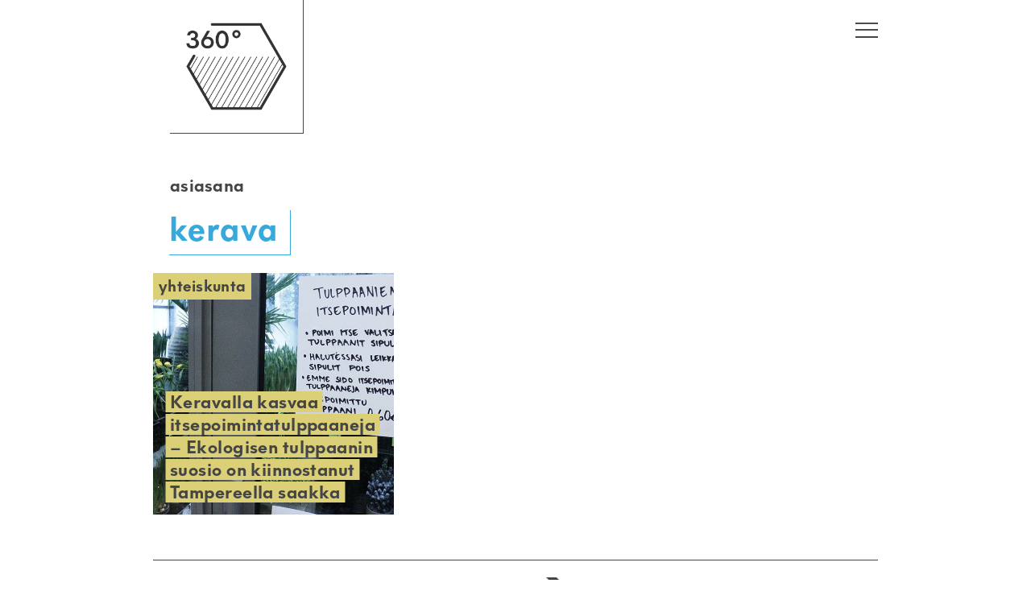

--- FILE ---
content_type: text/html; charset=UTF-8
request_url: https://www.360journalismia.fi/tag/kerava/
body_size: 11358
content:
<!DOCTYPE html>
<html lang="fi">
<head>
<meta charset="UTF-8" />
<meta name="viewport" content="width=device-width, initial-scale=1" />
<meta name="google-site-verification" content="r8Z640PsjE9bQQxZ7kApudJxkMA4WGWfZIol6ssdlSA" />
<link rel="stylesheet" type="text/css" href="https://www.360journalismia.fi/wp-content/themes/360/style.css" />
<link rel="shortcut icon" type="image/png" href="https://www.360journalismia.fi/wp-content/themes/360/img/logo.png" />
<title>Kerava &#8211; 360° journalismia</title>
<meta name='robots' content='max-image-preview:large' />
<link rel='dns-prefetch' href='//stats.wp.com' />
<link rel="alternate" type="application/rss+xml" title="360° journalismia &raquo; syöte" href="https://www.360journalismia.fi/feed/" />
<script type="text/javascript" id="wpp-js" src="https://www.360journalismia.fi/wp-content/plugins/wordpress-popular-posts/assets/js/wpp.min.js?ver=7.3.6" data-sampling="0" data-sampling-rate="100" data-api-url="https://www.360journalismia.fi/wp-json/wordpress-popular-posts" data-post-id="0" data-token="d50fb10f49" data-lang="0" data-debug="0"></script>
<link rel="alternate" type="application/rss+xml" title="360° journalismia &raquo; Kerava avainsanan RSS-syöte" href="https://www.360journalismia.fi/tag/kerava/feed/" />
<style id='wp-img-auto-sizes-contain-inline-css' type='text/css'>
img:is([sizes=auto i],[sizes^="auto," i]){contain-intrinsic-size:3000px 1500px}
/*# sourceURL=wp-img-auto-sizes-contain-inline-css */
</style>
<style id='wp-emoji-styles-inline-css' type='text/css'>

	img.wp-smiley, img.emoji {
		display: inline !important;
		border: none !important;
		box-shadow: none !important;
		height: 1em !important;
		width: 1em !important;
		margin: 0 0.07em !important;
		vertical-align: -0.1em !important;
		background: none !important;
		padding: 0 !important;
	}
/*# sourceURL=wp-emoji-styles-inline-css */
</style>
<style id='wp-block-library-inline-css' type='text/css'>
:root{--wp-block-synced-color:#7a00df;--wp-block-synced-color--rgb:122,0,223;--wp-bound-block-color:var(--wp-block-synced-color);--wp-editor-canvas-background:#ddd;--wp-admin-theme-color:#007cba;--wp-admin-theme-color--rgb:0,124,186;--wp-admin-theme-color-darker-10:#006ba1;--wp-admin-theme-color-darker-10--rgb:0,107,160.5;--wp-admin-theme-color-darker-20:#005a87;--wp-admin-theme-color-darker-20--rgb:0,90,135;--wp-admin-border-width-focus:2px}@media (min-resolution:192dpi){:root{--wp-admin-border-width-focus:1.5px}}.wp-element-button{cursor:pointer}:root .has-very-light-gray-background-color{background-color:#eee}:root .has-very-dark-gray-background-color{background-color:#313131}:root .has-very-light-gray-color{color:#eee}:root .has-very-dark-gray-color{color:#313131}:root .has-vivid-green-cyan-to-vivid-cyan-blue-gradient-background{background:linear-gradient(135deg,#00d084,#0693e3)}:root .has-purple-crush-gradient-background{background:linear-gradient(135deg,#34e2e4,#4721fb 50%,#ab1dfe)}:root .has-hazy-dawn-gradient-background{background:linear-gradient(135deg,#faaca8,#dad0ec)}:root .has-subdued-olive-gradient-background{background:linear-gradient(135deg,#fafae1,#67a671)}:root .has-atomic-cream-gradient-background{background:linear-gradient(135deg,#fdd79a,#004a59)}:root .has-nightshade-gradient-background{background:linear-gradient(135deg,#330968,#31cdcf)}:root .has-midnight-gradient-background{background:linear-gradient(135deg,#020381,#2874fc)}:root{--wp--preset--font-size--normal:16px;--wp--preset--font-size--huge:42px}.has-regular-font-size{font-size:1em}.has-larger-font-size{font-size:2.625em}.has-normal-font-size{font-size:var(--wp--preset--font-size--normal)}.has-huge-font-size{font-size:var(--wp--preset--font-size--huge)}:root .has-text-align-center{text-align:center}:root .has-text-align-left{text-align:left}:root .has-text-align-right{text-align:right}.has-fit-text{white-space:nowrap!important}#end-resizable-editor-section{display:none}.aligncenter{clear:both}.items-justified-left{justify-content:flex-start}.items-justified-center{justify-content:center}.items-justified-right{justify-content:flex-end}.items-justified-space-between{justify-content:space-between}.screen-reader-text{word-wrap:normal!important;border:0;clip-path:inset(50%);height:1px;margin:-1px;overflow:hidden;padding:0;position:absolute;width:1px}.screen-reader-text:focus{background-color:#ddd;clip-path:none;color:#444;display:block;font-size:1em;height:auto;left:5px;line-height:normal;padding:15px 23px 14px;text-decoration:none;top:5px;width:auto;z-index:100000}html :where(.has-border-color){border-style:solid}html :where([style*=border-top-color]){border-top-style:solid}html :where([style*=border-right-color]){border-right-style:solid}html :where([style*=border-bottom-color]){border-bottom-style:solid}html :where([style*=border-left-color]){border-left-style:solid}html :where([style*=border-width]){border-style:solid}html :where([style*=border-top-width]){border-top-style:solid}html :where([style*=border-right-width]){border-right-style:solid}html :where([style*=border-bottom-width]){border-bottom-style:solid}html :where([style*=border-left-width]){border-left-style:solid}html :where(img[class*=wp-image-]){height:auto;max-width:100%}:where(figure){margin:0 0 1em}html :where(.is-position-sticky){--wp-admin--admin-bar--position-offset:var(--wp-admin--admin-bar--height,0px)}@media screen and (max-width:600px){html :where(.is-position-sticky){--wp-admin--admin-bar--position-offset:0px}}

/*# sourceURL=wp-block-library-inline-css */
</style><style id='global-styles-inline-css' type='text/css'>
:root{--wp--preset--aspect-ratio--square: 1;--wp--preset--aspect-ratio--4-3: 4/3;--wp--preset--aspect-ratio--3-4: 3/4;--wp--preset--aspect-ratio--3-2: 3/2;--wp--preset--aspect-ratio--2-3: 2/3;--wp--preset--aspect-ratio--16-9: 16/9;--wp--preset--aspect-ratio--9-16: 9/16;--wp--preset--color--black: #000000;--wp--preset--color--cyan-bluish-gray: #abb8c3;--wp--preset--color--white: #ffffff;--wp--preset--color--pale-pink: #f78da7;--wp--preset--color--vivid-red: #cf2e2e;--wp--preset--color--luminous-vivid-orange: #ff6900;--wp--preset--color--luminous-vivid-amber: #fcb900;--wp--preset--color--light-green-cyan: #7bdcb5;--wp--preset--color--vivid-green-cyan: #00d084;--wp--preset--color--pale-cyan-blue: #8ed1fc;--wp--preset--color--vivid-cyan-blue: #0693e3;--wp--preset--color--vivid-purple: #9b51e0;--wp--preset--gradient--vivid-cyan-blue-to-vivid-purple: linear-gradient(135deg,rgb(6,147,227) 0%,rgb(155,81,224) 100%);--wp--preset--gradient--light-green-cyan-to-vivid-green-cyan: linear-gradient(135deg,rgb(122,220,180) 0%,rgb(0,208,130) 100%);--wp--preset--gradient--luminous-vivid-amber-to-luminous-vivid-orange: linear-gradient(135deg,rgb(252,185,0) 0%,rgb(255,105,0) 100%);--wp--preset--gradient--luminous-vivid-orange-to-vivid-red: linear-gradient(135deg,rgb(255,105,0) 0%,rgb(207,46,46) 100%);--wp--preset--gradient--very-light-gray-to-cyan-bluish-gray: linear-gradient(135deg,rgb(238,238,238) 0%,rgb(169,184,195) 100%);--wp--preset--gradient--cool-to-warm-spectrum: linear-gradient(135deg,rgb(74,234,220) 0%,rgb(151,120,209) 20%,rgb(207,42,186) 40%,rgb(238,44,130) 60%,rgb(251,105,98) 80%,rgb(254,248,76) 100%);--wp--preset--gradient--blush-light-purple: linear-gradient(135deg,rgb(255,206,236) 0%,rgb(152,150,240) 100%);--wp--preset--gradient--blush-bordeaux: linear-gradient(135deg,rgb(254,205,165) 0%,rgb(254,45,45) 50%,rgb(107,0,62) 100%);--wp--preset--gradient--luminous-dusk: linear-gradient(135deg,rgb(255,203,112) 0%,rgb(199,81,192) 50%,rgb(65,88,208) 100%);--wp--preset--gradient--pale-ocean: linear-gradient(135deg,rgb(255,245,203) 0%,rgb(182,227,212) 50%,rgb(51,167,181) 100%);--wp--preset--gradient--electric-grass: linear-gradient(135deg,rgb(202,248,128) 0%,rgb(113,206,126) 100%);--wp--preset--gradient--midnight: linear-gradient(135deg,rgb(2,3,129) 0%,rgb(40,116,252) 100%);--wp--preset--font-size--small: 13px;--wp--preset--font-size--medium: 20px;--wp--preset--font-size--large: 36px;--wp--preset--font-size--x-large: 42px;--wp--preset--spacing--20: 0.44rem;--wp--preset--spacing--30: 0.67rem;--wp--preset--spacing--40: 1rem;--wp--preset--spacing--50: 1.5rem;--wp--preset--spacing--60: 2.25rem;--wp--preset--spacing--70: 3.38rem;--wp--preset--spacing--80: 5.06rem;--wp--preset--shadow--natural: 6px 6px 9px rgba(0, 0, 0, 0.2);--wp--preset--shadow--deep: 12px 12px 50px rgba(0, 0, 0, 0.4);--wp--preset--shadow--sharp: 6px 6px 0px rgba(0, 0, 0, 0.2);--wp--preset--shadow--outlined: 6px 6px 0px -3px rgb(255, 255, 255), 6px 6px rgb(0, 0, 0);--wp--preset--shadow--crisp: 6px 6px 0px rgb(0, 0, 0);}:where(.is-layout-flex){gap: 0.5em;}:where(.is-layout-grid){gap: 0.5em;}body .is-layout-flex{display: flex;}.is-layout-flex{flex-wrap: wrap;align-items: center;}.is-layout-flex > :is(*, div){margin: 0;}body .is-layout-grid{display: grid;}.is-layout-grid > :is(*, div){margin: 0;}:where(.wp-block-columns.is-layout-flex){gap: 2em;}:where(.wp-block-columns.is-layout-grid){gap: 2em;}:where(.wp-block-post-template.is-layout-flex){gap: 1.25em;}:where(.wp-block-post-template.is-layout-grid){gap: 1.25em;}.has-black-color{color: var(--wp--preset--color--black) !important;}.has-cyan-bluish-gray-color{color: var(--wp--preset--color--cyan-bluish-gray) !important;}.has-white-color{color: var(--wp--preset--color--white) !important;}.has-pale-pink-color{color: var(--wp--preset--color--pale-pink) !important;}.has-vivid-red-color{color: var(--wp--preset--color--vivid-red) !important;}.has-luminous-vivid-orange-color{color: var(--wp--preset--color--luminous-vivid-orange) !important;}.has-luminous-vivid-amber-color{color: var(--wp--preset--color--luminous-vivid-amber) !important;}.has-light-green-cyan-color{color: var(--wp--preset--color--light-green-cyan) !important;}.has-vivid-green-cyan-color{color: var(--wp--preset--color--vivid-green-cyan) !important;}.has-pale-cyan-blue-color{color: var(--wp--preset--color--pale-cyan-blue) !important;}.has-vivid-cyan-blue-color{color: var(--wp--preset--color--vivid-cyan-blue) !important;}.has-vivid-purple-color{color: var(--wp--preset--color--vivid-purple) !important;}.has-black-background-color{background-color: var(--wp--preset--color--black) !important;}.has-cyan-bluish-gray-background-color{background-color: var(--wp--preset--color--cyan-bluish-gray) !important;}.has-white-background-color{background-color: var(--wp--preset--color--white) !important;}.has-pale-pink-background-color{background-color: var(--wp--preset--color--pale-pink) !important;}.has-vivid-red-background-color{background-color: var(--wp--preset--color--vivid-red) !important;}.has-luminous-vivid-orange-background-color{background-color: var(--wp--preset--color--luminous-vivid-orange) !important;}.has-luminous-vivid-amber-background-color{background-color: var(--wp--preset--color--luminous-vivid-amber) !important;}.has-light-green-cyan-background-color{background-color: var(--wp--preset--color--light-green-cyan) !important;}.has-vivid-green-cyan-background-color{background-color: var(--wp--preset--color--vivid-green-cyan) !important;}.has-pale-cyan-blue-background-color{background-color: var(--wp--preset--color--pale-cyan-blue) !important;}.has-vivid-cyan-blue-background-color{background-color: var(--wp--preset--color--vivid-cyan-blue) !important;}.has-vivid-purple-background-color{background-color: var(--wp--preset--color--vivid-purple) !important;}.has-black-border-color{border-color: var(--wp--preset--color--black) !important;}.has-cyan-bluish-gray-border-color{border-color: var(--wp--preset--color--cyan-bluish-gray) !important;}.has-white-border-color{border-color: var(--wp--preset--color--white) !important;}.has-pale-pink-border-color{border-color: var(--wp--preset--color--pale-pink) !important;}.has-vivid-red-border-color{border-color: var(--wp--preset--color--vivid-red) !important;}.has-luminous-vivid-orange-border-color{border-color: var(--wp--preset--color--luminous-vivid-orange) !important;}.has-luminous-vivid-amber-border-color{border-color: var(--wp--preset--color--luminous-vivid-amber) !important;}.has-light-green-cyan-border-color{border-color: var(--wp--preset--color--light-green-cyan) !important;}.has-vivid-green-cyan-border-color{border-color: var(--wp--preset--color--vivid-green-cyan) !important;}.has-pale-cyan-blue-border-color{border-color: var(--wp--preset--color--pale-cyan-blue) !important;}.has-vivid-cyan-blue-border-color{border-color: var(--wp--preset--color--vivid-cyan-blue) !important;}.has-vivid-purple-border-color{border-color: var(--wp--preset--color--vivid-purple) !important;}.has-vivid-cyan-blue-to-vivid-purple-gradient-background{background: var(--wp--preset--gradient--vivid-cyan-blue-to-vivid-purple) !important;}.has-light-green-cyan-to-vivid-green-cyan-gradient-background{background: var(--wp--preset--gradient--light-green-cyan-to-vivid-green-cyan) !important;}.has-luminous-vivid-amber-to-luminous-vivid-orange-gradient-background{background: var(--wp--preset--gradient--luminous-vivid-amber-to-luminous-vivid-orange) !important;}.has-luminous-vivid-orange-to-vivid-red-gradient-background{background: var(--wp--preset--gradient--luminous-vivid-orange-to-vivid-red) !important;}.has-very-light-gray-to-cyan-bluish-gray-gradient-background{background: var(--wp--preset--gradient--very-light-gray-to-cyan-bluish-gray) !important;}.has-cool-to-warm-spectrum-gradient-background{background: var(--wp--preset--gradient--cool-to-warm-spectrum) !important;}.has-blush-light-purple-gradient-background{background: var(--wp--preset--gradient--blush-light-purple) !important;}.has-blush-bordeaux-gradient-background{background: var(--wp--preset--gradient--blush-bordeaux) !important;}.has-luminous-dusk-gradient-background{background: var(--wp--preset--gradient--luminous-dusk) !important;}.has-pale-ocean-gradient-background{background: var(--wp--preset--gradient--pale-ocean) !important;}.has-electric-grass-gradient-background{background: var(--wp--preset--gradient--electric-grass) !important;}.has-midnight-gradient-background{background: var(--wp--preset--gradient--midnight) !important;}.has-small-font-size{font-size: var(--wp--preset--font-size--small) !important;}.has-medium-font-size{font-size: var(--wp--preset--font-size--medium) !important;}.has-large-font-size{font-size: var(--wp--preset--font-size--large) !important;}.has-x-large-font-size{font-size: var(--wp--preset--font-size--x-large) !important;}
/*# sourceURL=global-styles-inline-css */
</style>

<style id='classic-theme-styles-inline-css' type='text/css'>
.wp-block-button__link{background-color:#32373c;border-radius:9999px;box-shadow:none;color:#fff;font-size:1.125em;padding:calc(.667em + 2px) calc(1.333em + 2px);text-decoration:none}.wp-block-file__button{background:#32373c;color:#fff}.wp-block-accordion-heading{margin:0}.wp-block-accordion-heading__toggle{background-color:inherit!important;color:inherit!important}.wp-block-accordion-heading__toggle:not(:focus-visible){outline:none}.wp-block-accordion-heading__toggle:focus,.wp-block-accordion-heading__toggle:hover{background-color:inherit!important;border:none;box-shadow:none;color:inherit;padding:var(--wp--preset--spacing--20,1em) 0;text-decoration:none}.wp-block-accordion-heading__toggle:focus-visible{outline:auto;outline-offset:0}
/*# sourceURL=https://www.360journalismia.fi/wp-content/plugins/gutenberg/build/styles/block-library/classic.css */
</style>
<link rel='stylesheet' id='ub-extension-style-css-css' href='https://www.360journalismia.fi/wp-content/plugins/ultimate-blocks/src/extensions/style.css?ver=6.9' type='text/css' media='all' />
<link rel='stylesheet' id='less-css' href='https://www.360journalismia.fi/wp-content/uploads/wp-less-cache/less.css?ver=1624861443' type='text/css' media='all' />
<link rel='stylesheet' id='fancybox-css' href='https://www.360journalismia.fi/wp-content/plugins/easy-fancybox/fancybox/1.5.4/jquery.fancybox.min.css?ver=6.9' type='text/css' media='screen' />
<style id='fancybox-inline-css' type='text/css'>
#fancybox-outer{background:#ffffff}#fancybox-content{background:#ffffff;border-color:#ffffff;color:#000000;}#fancybox-title,#fancybox-title-float-main{color:#fff}
/*# sourceURL=fancybox-inline-css */
</style>
<link rel='stylesheet' id='tablepress-default-css' href='https://www.360journalismia.fi/wp-content/plugins/tablepress/css/build/default.css?ver=3.2.6' type='text/css' media='all' />
<link rel='stylesheet' id='searchwp-live-search-css' href='https://www.360journalismia.fi/wp-content/plugins/searchwp-live-ajax-search/assets/styles/style.min.css?ver=1.8.7' type='text/css' media='all' />
<style id='searchwp-live-search-inline-css' type='text/css'>
.searchwp-live-search-result .searchwp-live-search-result--title a {
  font-size: 16px;
}
.searchwp-live-search-result .searchwp-live-search-result--price {
  font-size: 14px;
}
.searchwp-live-search-result .searchwp-live-search-result--add-to-cart .button {
  font-size: 14px;
}

/*# sourceURL=searchwp-live-search-inline-css */
</style>
<script type="text/javascript" src="https://www.360journalismia.fi/wp-includes/js/jquery/jquery.min.js?ver=3.7.1" id="jquery-core-js"></script>
<script type="text/javascript" src="https://www.360journalismia.fi/wp-includes/js/jquery/jquery-migrate.min.js?ver=3.4.1" id="jquery-migrate-js"></script>
<script type="text/javascript" id="my_loadmore-js-extra">
/* <![CDATA[ */
var misha_loadmore_params = {"ajaxurl":"https://www.360journalismia.fi/wp-admin/admin-ajax.php","posts":"null","current_page":"1","max_page":null};
//# sourceURL=my_loadmore-js-extra
/* ]]> */
</script>
<script type="text/javascript" src="https://www.360journalismia.fi/wp-content/themes/360/loadmore.js?ver=6.9" id="my_loadmore-js"></script>
<link rel="https://api.w.org/" href="https://www.360journalismia.fi/wp-json/" /><link rel="alternate" title="JSON" type="application/json" href="https://www.360journalismia.fi/wp-json/wp/v2/tags/2193" /><link rel="EditURI" type="application/rsd+xml" title="RSD" href="https://www.360journalismia.fi/xmlrpc.php?rsd" />
<meta name="generator" content="WordPress 6.9" />
	<style>img#wpstats{display:none}</style>
		            <style id="wpp-loading-animation-styles">@-webkit-keyframes bgslide{from{background-position-x:0}to{background-position-x:-200%}}@keyframes bgslide{from{background-position-x:0}to{background-position-x:-200%}}.wpp-widget-block-placeholder,.wpp-shortcode-placeholder{margin:0 auto;width:60px;height:3px;background:#dd3737;background:linear-gradient(90deg,#dd3737 0%,#571313 10%,#dd3737 100%);background-size:200% auto;border-radius:3px;-webkit-animation:bgslide 1s infinite linear;animation:bgslide 1s infinite linear}</style>
            <!-- Analytics by WP Statistics - https://wp-statistics.com -->
<script src="https://www.360journalismia.fi/wp-content/themes/360/js/modernizr.js" type="text/javascript"></script>
<script src="https://www.360journalismia.fi/wp-content/themes/360/js/detectizr.js" type="text/javascript"></script>
<script src="https://www.360journalismia.fi/wp-content/themes/360/js/isotope.js" type="text/javascript"></script>
<script src="https://www.360journalismia.fi/wp-content/themes/360/js/jq.touchswipe.js" type="text/javascript"></script>	
<script src="https://www.360journalismia.fi/wp-content/themes/360/js/hyphenator.js" type="text/javascript"></script>	
<script type="text/javascript" src="https://www.360journalismia.fi/wp-content/themes/360/js/s.js"></script>
<style>.category-hyvinvointi .clr { color: #ffb3b3 !important; }body:not(.feature):not(.no-bgclr).category-hyvinvointi .clr_bg { background-color: #ffb3b3 !important; color: #000000 !important;}body:not(.feature):not(.no-bgclr).category-hyvinvointi .the-header .entry-title .title-text.clr_bg { box-shadow: -0.25em 0 0em #ffb3b3, 0.25em 0 0em #ffb3b3 }body.feature.category-hyvinvointi #branding.clr_bg { background-color: #ffb3b3 !important; }body.single article.a-summary.category-hyvinvointi .clr_bg { background-color: #ffb3b3 !important; color: #000000 !important;}body.single article.a-summary.category-hyvinvointi .the-header .entry-title .title-text.clr_bg { box-shadow: -0.25em 0 0em #ffb3b3, 0.25em 0 0em #ffb3b3 }body:not(.feature) article.a-summary.category-hyvinvointi .clr_bg { background-color: #ffb3b3 !important; color: #000000 !important;}body:not(.feature) article.a-summary.category-hyvinvointi a.clr_bg:hover { color: #ffb3b3 !important; background-color: #000000 !important;}body:not(.feature) article.a-summary.category-hyvinvointi .the-header .entry-title .title-text.clr_bg { box-shadow: -0.25em 0 0em #ffb3b3, 0.25em 0 0em #ffb3b3 }#catnavi .catlink.category-hyvinvointi { background-color: #ffb3b3 !important; color: #000000 !important;}#catnavi .catlink.category-hyvinvointi:hover { color: #ffb3b3 !important; background-color: #000000 !important;}.category-ihmiset .clr { color: #f38d51 !important; }body:not(.feature):not(.no-bgclr).category-ihmiset .clr_bg { background-color: #f38d51 !important; color: #000000 !important;}body:not(.feature):not(.no-bgclr).category-ihmiset .the-header .entry-title .title-text.clr_bg { box-shadow: -0.25em 0 0em #f38d51, 0.25em 0 0em #f38d51 }body.feature.category-ihmiset #branding.clr_bg { background-color: #f38d51 !important; }body.single article.a-summary.category-ihmiset .clr_bg { background-color: #f38d51 !important; color: #000000 !important;}body.single article.a-summary.category-ihmiset .the-header .entry-title .title-text.clr_bg { box-shadow: -0.25em 0 0em #f38d51, 0.25em 0 0em #f38d51 }body:not(.feature) article.a-summary.category-ihmiset .clr_bg { background-color: #f38d51 !important; color: #000000 !important;}body:not(.feature) article.a-summary.category-ihmiset a.clr_bg:hover { color: #f38d51 !important; background-color: #000000 !important;}body:not(.feature) article.a-summary.category-ihmiset .the-header .entry-title .title-text.clr_bg { box-shadow: -0.25em 0 0em #f38d51, 0.25em 0 0em #f38d51 }#catnavi .catlink.category-ihmiset { background-color: #f38d51 !important; color: #000000 !important;}#catnavi .catlink.category-ihmiset:hover { color: #f38d51 !important; background-color: #000000 !important;}.category-kaupunki .clr { color: #9d94a3 !important; }body:not(.feature):not(.no-bgclr).category-kaupunki .clr_bg { background-color: #9d94a3 !important; color: #ffffff !important;}body:not(.feature):not(.no-bgclr).category-kaupunki .the-header .entry-title .title-text.clr_bg { box-shadow: -0.25em 0 0em #9d94a3, 0.25em 0 0em #9d94a3 }body.feature.category-kaupunki #branding.clr_bg { background-color: #9d94a3 !important; }body.single article.a-summary.category-kaupunki .clr_bg { background-color: #9d94a3 !important; color: #ffffff !important;}body.single article.a-summary.category-kaupunki .the-header .entry-title .title-text.clr_bg { box-shadow: -0.25em 0 0em #9d94a3, 0.25em 0 0em #9d94a3 }.category-kaupunki:not(.no-bgclr) #logo { filter: invert(1) brightness(2); }body:not(.feature) article.a-summary.category-kaupunki .clr_bg { background-color: #9d94a3 !important; color: #ffffff !important;}body:not(.feature) article.a-summary.category-kaupunki a.clr_bg:hover { color: #9d94a3 !important; background-color: #ffffff !important;}body:not(.feature) article.a-summary.category-kaupunki .the-header .entry-title .title-text.clr_bg { box-shadow: -0.25em 0 0em #9d94a3, 0.25em 0 0em #9d94a3 }#catnavi .catlink.category-kaupunki { background-color: #9d94a3 !important; color: #ffffff !important;}#catnavi .catlink.category-kaupunki:hover { color: #9d94a3 !important; background-color: #ffffff !important;}.category-kulttuuri .clr { color: #a3ccc6 !important; }body:not(.feature):not(.no-bgclr).category-kulttuuri .clr_bg { background-color: #a3ccc6 !important; color: #000000 !important;}body:not(.feature):not(.no-bgclr).category-kulttuuri .the-header .entry-title .title-text.clr_bg { box-shadow: -0.25em 0 0em #a3ccc6, 0.25em 0 0em #a3ccc6 }body.feature.category-kulttuuri #branding.clr_bg { background-color: #a3ccc6 !important; }body.single article.a-summary.category-kulttuuri .clr_bg { background-color: #a3ccc6 !important; color: #000000 !important;}body.single article.a-summary.category-kulttuuri .the-header .entry-title .title-text.clr_bg { box-shadow: -0.25em 0 0em #a3ccc6, 0.25em 0 0em #a3ccc6 }body:not(.feature) article.a-summary.category-kulttuuri .clr_bg { background-color: #a3ccc6 !important; color: #000000 !important;}body:not(.feature) article.a-summary.category-kulttuuri a.clr_bg:hover { color: #a3ccc6 !important; background-color: #000000 !important;}body:not(.feature) article.a-summary.category-kulttuuri .the-header .entry-title .title-text.clr_bg { box-shadow: -0.25em 0 0em #a3ccc6, 0.25em 0 0em #a3ccc6 }#catnavi .catlink.category-kulttuuri { background-color: #a3ccc6 !important; color: #000000 !important;}#catnavi .catlink.category-kulttuuri:hover { color: #a3ccc6 !important; background-color: #000000 !important;}.category-podcastit .clr { color: #ffd112 !important; }body:not(.feature):not(.no-bgclr).category-podcastit .clr_bg { background-color: #ffd112 !important; color: #000000 !important;}body:not(.feature):not(.no-bgclr).category-podcastit .the-header .entry-title .title-text.clr_bg { box-shadow: -0.25em 0 0em #ffd112, 0.25em 0 0em #ffd112 }body.feature.category-podcastit #branding.clr_bg { background-color: #ffd112 !important; }body.single article.a-summary.category-podcastit .clr_bg { background-color: #ffd112 !important; color: #000000 !important;}body.single article.a-summary.category-podcastit .the-header .entry-title .title-text.clr_bg { box-shadow: -0.25em 0 0em #ffd112, 0.25em 0 0em #ffd112 }body:not(.feature) article.a-summary.category-podcastit .clr_bg { background-color: #ffd112 !important; color: #000000 !important;}body:not(.feature) article.a-summary.category-podcastit a.clr_bg:hover { color: #ffd112 !important; background-color: #000000 !important;}body:not(.feature) article.a-summary.category-podcastit .the-header .entry-title .title-text.clr_bg { box-shadow: -0.25em 0 0em #ffd112, 0.25em 0 0em #ffd112 }#catnavi .catlink.category-podcastit { background-color: #ffd112 !important; color: #000000 !important;}#catnavi .catlink.category-podcastit:hover { color: #ffd112 !important; background-color: #000000 !important;}.category-politiikka .clr { color: #3a7593 !important; }body:not(.feature):not(.no-bgclr).category-politiikka .clr_bg { background-color: #3a7593 !important; color: #ffffff !important;}body:not(.feature):not(.no-bgclr).category-politiikka .the-header .entry-title .title-text.clr_bg { box-shadow: -0.25em 0 0em #3a7593, 0.25em 0 0em #3a7593 }body.feature.category-politiikka #branding.clr_bg { background-color: #3a7593 !important; }body.single article.a-summary.category-politiikka .clr_bg { background-color: #3a7593 !important; color: #ffffff !important;}body.single article.a-summary.category-politiikka .the-header .entry-title .title-text.clr_bg { box-shadow: -0.25em 0 0em #3a7593, 0.25em 0 0em #3a7593 }.category-politiikka:not(.no-bgclr) #logo { filter: invert(1) brightness(2); }body:not(.feature) article.a-summary.category-politiikka .clr_bg { background-color: #3a7593 !important; color: #ffffff !important;}body:not(.feature) article.a-summary.category-politiikka a.clr_bg:hover { color: #3a7593 !important; background-color: #ffffff !important;}body:not(.feature) article.a-summary.category-politiikka .the-header .entry-title .title-text.clr_bg { box-shadow: -0.25em 0 0em #3a7593, 0.25em 0 0em #3a7593 }#catnavi .catlink.category-politiikka { background-color: #3a7593 !important; color: #ffffff !important;}#catnavi .catlink.category-politiikka:hover { color: #3a7593 !important; background-color: #ffffff !important;}.category-ruoka .clr { color: #d39b6c !important; }body:not(.feature):not(.no-bgclr).category-ruoka .clr_bg { background-color: #d39b6c !important; color: #000000 !important;}body:not(.feature):not(.no-bgclr).category-ruoka .the-header .entry-title .title-text.clr_bg { box-shadow: -0.25em 0 0em #d39b6c, 0.25em 0 0em #d39b6c }body.feature.category-ruoka #branding.clr_bg { background-color: #d39b6c !important; }body.single article.a-summary.category-ruoka .clr_bg { background-color: #d39b6c !important; color: #000000 !important;}body.single article.a-summary.category-ruoka .the-header .entry-title .title-text.clr_bg { box-shadow: -0.25em 0 0em #d39b6c, 0.25em 0 0em #d39b6c }body:not(.feature) article.a-summary.category-ruoka .clr_bg { background-color: #d39b6c !important; color: #000000 !important;}body:not(.feature) article.a-summary.category-ruoka a.clr_bg:hover { color: #d39b6c !important; background-color: #000000 !important;}body:not(.feature) article.a-summary.category-ruoka .the-header .entry-title .title-text.clr_bg { box-shadow: -0.25em 0 0em #d39b6c, 0.25em 0 0em #d39b6c }#catnavi .catlink.category-ruoka { background-color: #d39b6c !important; color: #000000 !important;}#catnavi .catlink.category-ruoka:hover { color: #d39b6c !important; background-color: #000000 !important;}.category-tiede .clr { color: #1dced6 !important; }body:not(.feature):not(.no-bgclr).category-tiede .clr_bg { background-color: #1dced6 !important; color: #ffffff !important;}body:not(.feature):not(.no-bgclr).category-tiede .the-header .entry-title .title-text.clr_bg { box-shadow: -0.25em 0 0em #1dced6, 0.25em 0 0em #1dced6 }body.feature.category-tiede #branding.clr_bg { background-color: #1dced6 !important; }body.single article.a-summary.category-tiede .clr_bg { background-color: #1dced6 !important; color: #ffffff !important;}body.single article.a-summary.category-tiede .the-header .entry-title .title-text.clr_bg { box-shadow: -0.25em 0 0em #1dced6, 0.25em 0 0em #1dced6 }.category-tiede:not(.no-bgclr) #logo { filter: invert(1) brightness(2); }body:not(.feature) article.a-summary.category-tiede .clr_bg { background-color: #1dced6 !important; color: #ffffff !important;}body:not(.feature) article.a-summary.category-tiede a.clr_bg:hover { color: #1dced6 !important; background-color: #ffffff !important;}body:not(.feature) article.a-summary.category-tiede .the-header .entry-title .title-text.clr_bg { box-shadow: -0.25em 0 0em #1dced6, 0.25em 0 0em #1dced6 }#catnavi .catlink.category-tiede { background-color: #1dced6 !important; color: #ffffff !important;}#catnavi .catlink.category-tiede:hover { color: #1dced6 !important; background-color: #ffffff !important;}.category-urheilu .clr { color: #509106 !important; }body:not(.feature):not(.no-bgclr).category-urheilu .clr_bg { background-color: #509106 !important; color: #ffffff !important;}body:not(.feature):not(.no-bgclr).category-urheilu .the-header .entry-title .title-text.clr_bg { box-shadow: -0.25em 0 0em #509106, 0.25em 0 0em #509106 }body.feature.category-urheilu #branding.clr_bg { background-color: #509106 !important; }body.single article.a-summary.category-urheilu .clr_bg { background-color: #509106 !important; color: #ffffff !important;}body.single article.a-summary.category-urheilu .the-header .entry-title .title-text.clr_bg { box-shadow: -0.25em 0 0em #509106, 0.25em 0 0em #509106 }.category-urheilu:not(.no-bgclr) #logo { filter: invert(1) brightness(2); }body:not(.feature) article.a-summary.category-urheilu .clr_bg { background-color: #509106 !important; color: #ffffff !important;}body:not(.feature) article.a-summary.category-urheilu a.clr_bg:hover { color: #509106 !important; background-color: #ffffff !important;}body:not(.feature) article.a-summary.category-urheilu .the-header .entry-title .title-text.clr_bg { box-shadow: -0.25em 0 0em #509106, 0.25em 0 0em #509106 }#catnavi .catlink.category-urheilu { background-color: #509106 !important; color: #ffffff !important;}#catnavi .catlink.category-urheilu:hover { color: #509106 !important; background-color: #ffffff !important;}.category-yhteiskunta .clr { color: #dbcf77 !important; }body:not(.feature):not(.no-bgclr).category-yhteiskunta .clr_bg { background-color: #dbcf77 !important; color: #454545 !important;}body:not(.feature):not(.no-bgclr).category-yhteiskunta .the-header .entry-title .title-text.clr_bg { box-shadow: -0.25em 0 0em #dbcf77, 0.25em 0 0em #dbcf77 }body.feature.category-yhteiskunta #branding.clr_bg { background-color: #dbcf77 !important; }body.single article.a-summary.category-yhteiskunta .clr_bg { background-color: #dbcf77 !important; color: #454545 !important;}body.single article.a-summary.category-yhteiskunta .the-header .entry-title .title-text.clr_bg { box-shadow: -0.25em 0 0em #dbcf77, 0.25em 0 0em #dbcf77 }body:not(.feature) article.a-summary.category-yhteiskunta .clr_bg { background-color: #dbcf77 !important; color: #454545 !important;}body:not(.feature) article.a-summary.category-yhteiskunta a.clr_bg:hover { color: #dbcf77 !important; background-color: #454545 !important;}body:not(.feature) article.a-summary.category-yhteiskunta .the-header .entry-title .title-text.clr_bg { box-shadow: -0.25em 0 0em #dbcf77, 0.25em 0 0em #dbcf77 }#catnavi .catlink.category-yhteiskunta { background-color: #dbcf77 !important; color: #454545 !important;}#catnavi .catlink.category-yhteiskunta:hover { color: #dbcf77 !important; background-color: #454545 !important;}</style>
</head>
<body class="archive tag tag-kerava tag-2193 wp-theme-360  post-has-thumb">
<div id="wrapper" class="hfeed ">
<header id="header" role="banner">
		<h1 id="site-name">360° journalismia</h1>
				<section id="branding" class="clr_bg">
			<a href="https://www.360journalismia.fi/" title="360° journalismia" rel="home">
									<img id="logo" alt="360° journalismia" src="https://www.360journalismia.fi/wp-content/themes/360/img/logo-pad.png" />
								<h1 id="site-title">Haaga-Helian toimittaja­koulutuksen verkkomedia</h1>
			</a>
		</section>
</header>
	<nav id="menu" role="navigation">
		<div class="menu-paavalikko-container"><ul id="menu-paavalikko" class="menu"><li id="menu-item-156" class="menu-item menu-item-type-post_type menu-item-object-page menu-item-156"><a href="https://www.360journalismia.fi/radio-360/">Radio 360º</a></li>
<li id="menu-item-1370" class="menu-item menu-item-type-taxonomy menu-item-object-category menu-item-1370"><a href="https://www.360journalismia.fi/category/jutut/podcastit/">Podcastit</a></li>
<li id="menu-item-247" class="menu-item menu-item-type-post_type menu-item-object-page menu-item-247"><a href="https://www.360journalismia.fi/arkisto/">Arkisto</a></li>
<li id="menu-item-182" class="menu-item menu-item-type-custom menu-item-object-custom menu-item-182"><a href="http://360journalismia.fi">Etusivu</a></li>
<li id="menu-item-157" class="menu-item menu-item-type-post_type menu-item-object-page menu-item-157"><a href="https://www.360journalismia.fi/esittely/">360° esittely</a></li>
<li id="menu-item-6485" class="menu-item menu-item-type-post_type menu-item-object-page menu-item-6485"><a href="https://www.360journalismia.fi/saavutettavuusseloste/">Saavutettavuusseloste</a></li>
</ul></div>		<form role="search" method="get" id="searchform" action="https://www.360journalismia.fi/">
    <div>
        <input type="text" value="" name="s" data-swplive="true" data-swpengine="default" data-swpconfig="default" id="s" placeholder="Hae" />
        <input type="submit" id="searchsubmit" value="Search" />
    </div>
</form>
		<div class="menu-somevalikko-container"><ul id="menu-somevalikko" class="menu"><li id="menu-item-103" class="menu-item menu-item-type-custom menu-item-object-custom menu-item-103"><a href="https://www.facebook.com/360journalismia/?ref=bookmarks">Facebook</a></li>
<li id="menu-item-104" class="menu-item menu-item-type-custom menu-item-object-custom menu-item-104"><a href="https://twitter.com/360__Media">Twitter</a></li>
</ul></div>	</nav>
	<a id="burger"><i></i><i></i><i></i></a>
<div id="container">
<section id="content" role="main" class="index tag">
	<header class="the-header">
		<span class="entry-type">Asiasana</span>
		<h1 class="entry-title tag"><span class="title-text">Kerava</span></h1>
	</header>
			<article id="post-12044" class="a-summary post-12044 post type-post status-publish format-standard has-post-thumbnail hentry category-yhteiskunta tag-ekologisuus tag-fsi-sertifikaatti tag-ilmastonmuutos tag-kerava tag-kukkakaupat tag-vastuullisuus tyyppi-juttu">
	<div class="sum-wrap">
		<header class="the-header">
			<div class="entry-cats"><a class="clr_bg" href="https://www.360journalismia.fi/category/jutut/yhteiskunta/" title="Yhteiskunta">Yhteiskunta</a></div>
			<h2 class="entry-title">
					<span class="title-text clr_bg">
					<a href="https://www.360journalismia.fi/keravalla-kasvaa-itsepoimintatulppaaneja-ekologisen-tulppaanin-suosio-on-kiinnostanut-tampereella-saakka/" title="Keravalla kasvaa itsepoimintatulppaaneja – Ekologisen tulppaanin suosio on kiinnostanut Tampereella saakka" rel="bookmark">
						Keravalla kasvaa itsepoimintatulppaaneja – Ekologisen tulppaanin suosio on kiinnostanut Tampereella saakka					</a>
					</span>
			</h2>
			<a class="the-featured" href="https://www.360journalismia.fi/keravalla-kasvaa-itsepoimintatulppaaneja-ekologisen-tulppaanin-suosio-on-kiinnostanut-tampereella-saakka/" title="Keravalla kasvaa itsepoimintatulppaaneja – Ekologisen tulppaanin suosio on kiinnostanut Tampereella saakka" rel="bookmark">
				<div class="the-thumb" style="background-image:url(https://www.360journalismia.fi/wp-content/uploads/2024/02/kuva1tulppaanit3.jpg)"></div><div class="the-thumb hires" data-iso="https://www.360journalismia.fi/wp-content/uploads/2024/02/kuva1tulppaanit3.jpg"></div>	
			</a>

		</header>
					</div>
</article>	</section>
<aside id="sidebar" role="complementary">
	</aside>	<div class="clear"></div>
	</div>
</div>
<footer id="the-footer" role="contentinfo"><div class="footer-content"><p style="text-align: left">© Haaga-Helia ja tekijät 2026</p>
<p style="text-align: center"><a href="https://vastuullistajournalismia.fi"><img loading="lazy" decoding="async" class="wp-image-172 aligncenter" src="https://www.360journalismia.fi/wp-content/uploads/2018/08/vastuullista-journalismia-600x157.png" alt="" width="199" height="52" srcset="https://www.360journalismia.fi/wp-content/uploads/2018/08/vastuullista-journalismia-600x157.png 600w, https://www.360journalismia.fi/wp-content/uploads/2018/08/vastuullista-journalismia-800x210.png 800w, https://www.360journalismia.fi/wp-content/uploads/2018/08/vastuullista-journalismia-768x201.png 768w, https://www.360journalismia.fi/wp-content/uploads/2018/08/vastuullista-journalismia.png 1030w" sizes="auto, (max-width: 199px) 100vw, 199px" /></a></p>
<div id="arr-up"><a></a></div></div></footer>	<footer id="wp-footer">
		<script type="speculationrules">
{"prefetch":[{"source":"document","where":{"and":[{"href_matches":"/*"},{"not":{"href_matches":["/wp-*.php","/wp-admin/*","/wp-content/uploads/*","/wp-content/*","/wp-content/plugins/*","/wp-content/themes/360/*","/*\\?(.+)"]}},{"not":{"selector_matches":"a[rel~=\"nofollow\"]"}},{"not":{"selector_matches":".no-prefetch, .no-prefetch a"}}]},"eagerness":"conservative"}]}
</script>
        <style>
            .searchwp-live-search-results {
                opacity: 0;
                transition: opacity .25s ease-in-out;
                -moz-transition: opacity .25s ease-in-out;
                -webkit-transition: opacity .25s ease-in-out;
                height: 0;
                overflow: hidden;
                z-index: 9999995; /* Exceed SearchWP Modal Search Form overlay. */
                position: absolute;
                display: none;
            }

            .searchwp-live-search-results-showing {
                display: block;
                opacity: 1;
                height: auto;
                overflow: auto;
            }

            .searchwp-live-search-no-results {
                padding: 3em 2em 0;
                text-align: center;
            }

            .searchwp-live-search-no-min-chars:after {
                content: "Continue typing";
                display: block;
                text-align: center;
                padding: 2em 2em 0;
            }
        </style>
                <script>
            var _SEARCHWP_LIVE_AJAX_SEARCH_BLOCKS = true;
            var _SEARCHWP_LIVE_AJAX_SEARCH_ENGINE = 'default';
            var _SEARCHWP_LIVE_AJAX_SEARCH_CONFIG = 'default';
        </script>
        <script type="text/javascript" src="https://www.360journalismia.fi/wp-content/plugins/easy-fancybox/vendor/purify.min.js?ver=6.9" id="fancybox-purify-js"></script>
<script type="text/javascript" id="jquery-fancybox-js-extra">
/* <![CDATA[ */
var efb_i18n = {"close":"Close","next":"Next","prev":"Previous","startSlideshow":"Start slideshow","toggleSize":"Toggle size"};
//# sourceURL=jquery-fancybox-js-extra
/* ]]> */
</script>
<script type="text/javascript" src="https://www.360journalismia.fi/wp-content/plugins/easy-fancybox/fancybox/1.5.4/jquery.fancybox.min.js?ver=6.9" id="jquery-fancybox-js"></script>
<script type="text/javascript" id="jquery-fancybox-js-after">
/* <![CDATA[ */
var fb_timeout, fb_opts={'autoScale':true,'showCloseButton':true,'width':560,'height':340,'margin':20,'pixelRatio':'false','padding':10,'centerOnScroll':false,'enableEscapeButton':true,'speedIn':300,'speedOut':300,'overlayShow':true,'hideOnOverlayClick':true,'overlayColor':'#000','overlayOpacity':0.6,'minViewportWidth':320,'minVpHeight':320,'disableCoreLightbox':'true','enableBlockControls':'true','fancybox_openBlockControls':'true' };
if(typeof easy_fancybox_handler==='undefined'){
var easy_fancybox_handler=function(){
jQuery([".nolightbox","a.wp-block-file__button","a.pin-it-button","a[href*='pinterest.com\/pin\/create']","a[href*='facebook.com\/share']","a[href*='twitter.com\/share']"].join(',')).addClass('nofancybox');
jQuery('a.fancybox-close').on('click',function(e){e.preventDefault();jQuery.fancybox.close()});
/* IMG */
						var unlinkedImageBlocks=jQuery(".wp-block-image > img:not(.nofancybox,figure.nofancybox>img)");
						unlinkedImageBlocks.wrap(function() {
							var href = jQuery( this ).attr( "src" );
							return "<a href='" + href + "'></a>";
						});
var fb_IMG_select=jQuery('a[href*=".jpg" i]:not(.nofancybox,li.nofancybox>a,figure.nofancybox>a),area[href*=".jpg" i]:not(.nofancybox),a[href*=".png" i]:not(.nofancybox,li.nofancybox>a,figure.nofancybox>a),area[href*=".png" i]:not(.nofancybox),a[href*=".webp" i]:not(.nofancybox,li.nofancybox>a,figure.nofancybox>a),area[href*=".webp" i]:not(.nofancybox),a[href*=".jpeg" i]:not(.nofancybox,li.nofancybox>a,figure.nofancybox>a),area[href*=".jpeg" i]:not(.nofancybox)');
fb_IMG_select.addClass('fancybox image');
var fb_IMG_sections=jQuery('.gallery,.wp-block-gallery,.tiled-gallery,.wp-block-jetpack-tiled-gallery,.ngg-galleryoverview,.ngg-imagebrowser,.nextgen_pro_blog_gallery,.nextgen_pro_film,.nextgen_pro_horizontal_filmstrip,.ngg-pro-masonry-wrapper,.ngg-pro-mosaic-container,.nextgen_pro_sidescroll,.nextgen_pro_slideshow,.nextgen_pro_thumbnail_grid,.tiled-gallery');
fb_IMG_sections.each(function(){jQuery(this).find(fb_IMG_select).attr('rel','gallery-'+fb_IMG_sections.index(this));});
jQuery('a.fancybox,area.fancybox,.fancybox>a').each(function(){jQuery(this).fancybox(jQuery.extend(true,{},fb_opts,{'transition':'elastic','transitionIn':'elastic','transitionOut':'elastic','opacity':false,'hideOnContentClick':false,'titleShow':true,'titlePosition':'over','titleFromAlt':true,'showNavArrows':true,'enableKeyboardNav':true,'cyclic':false,'mouseWheel':'true','changeSpeed':250,'changeFade':300}))});
};};
jQuery(easy_fancybox_handler);jQuery(document).on('post-load',easy_fancybox_handler);

//# sourceURL=jquery-fancybox-js-after
/* ]]> */
</script>
<script type="text/javascript" src="https://www.360journalismia.fi/wp-content/plugins/easy-fancybox/vendor/jquery.easing.min.js?ver=1.4.1" id="jquery-easing-js"></script>
<script type="text/javascript" src="https://www.360journalismia.fi/wp-content/plugins/easy-fancybox/vendor/jquery.mousewheel.min.js?ver=3.1.13" id="jquery-mousewheel-js"></script>
<script type="text/javascript" id="swp-live-search-client-js-extra">
/* <![CDATA[ */
var searchwp_live_search_params = [];
searchwp_live_search_params = {"ajaxurl":"https:\/\/www.360journalismia.fi\/wp-admin\/admin-ajax.php","origin_id":2193,"config":{"default":{"engine":"default","input":{"delay":300,"min_chars":3},"results":{"position":"bottom","width":"auto","offset":{"x":0,"y":5}},"spinner":{"lines":12,"length":8,"width":3,"radius":8,"scale":1,"corners":1,"color":"#424242","fadeColor":"transparent","speed":1,"rotate":0,"animation":"searchwp-spinner-line-fade-quick","direction":1,"zIndex":2000000000,"className":"spinner","top":"50%","left":"50%","shadow":"0 0 1px transparent","position":"absolute"}}},"msg_no_config_found":"No valid SearchWP Live Search configuration found!","aria_instructions":"When autocomplete results are available use up and down arrows to review and enter to go to the desired page. Touch device users, explore by touch or with swipe gestures."};;
//# sourceURL=swp-live-search-client-js-extra
/* ]]> */
</script>
<script type="text/javascript" src="https://www.360journalismia.fi/wp-content/plugins/searchwp-live-ajax-search/assets/javascript/dist/script.min.js?ver=1.8.7" id="swp-live-search-client-js"></script>
<script type="text/javascript" id="wp-statistics-tracker-js-extra">
/* <![CDATA[ */
var WP_Statistics_Tracker_Object = {"requestUrl":"https://www.360journalismia.fi/wp-json/wp-statistics/v2","ajaxUrl":"https://www.360journalismia.fi/wp-admin/admin-ajax.php","hitParams":{"wp_statistics_hit":1,"source_type":"post_tag","source_id":2193,"search_query":"","signature":"c08429989e3cd50dc978c9a5496e8918","endpoint":"hit"},"option":{"dntEnabled":false,"bypassAdBlockers":false,"consentIntegration":{"name":null,"status":[]},"isPreview":false,"userOnline":false,"trackAnonymously":false,"isWpConsentApiActive":false,"consentLevel":"functional"},"isLegacyEventLoaded":"","customEventAjaxUrl":"https://www.360journalismia.fi/wp-admin/admin-ajax.php?action=wp_statistics_custom_event&nonce=d2ef6a0131","onlineParams":{"wp_statistics_hit":1,"source_type":"post_tag","source_id":2193,"search_query":"","signature":"c08429989e3cd50dc978c9a5496e8918","action":"wp_statistics_online_check"},"jsCheckTime":"60000"};
//# sourceURL=wp-statistics-tracker-js-extra
/* ]]> */
</script>
<script type="text/javascript" src="https://www.360journalismia.fi/wp-content/plugins/wp-statistics/assets/js/tracker.js?ver=14.16" id="wp-statistics-tracker-js"></script>
<script type="text/javascript" id="jetpack-stats-js-before">
/* <![CDATA[ */
_stq = window._stq || [];
_stq.push([ "view", {"v":"ext","blog":"209979967","post":"0","tz":"2","srv":"www.360journalismia.fi","arch_tag":"kerava","arch_results":"1","j":"1:15.4"} ]);
_stq.push([ "clickTrackerInit", "209979967", "0" ]);
//# sourceURL=jetpack-stats-js-before
/* ]]> */
</script>
<script type="text/javascript" src="https://stats.wp.com/e-202604.js" id="jetpack-stats-js" defer="defer" data-wp-strategy="defer"></script>
<script id="wp-emoji-settings" type="application/json">
{"baseUrl":"https://s.w.org/images/core/emoji/17.0.2/72x72/","ext":".png","svgUrl":"https://s.w.org/images/core/emoji/17.0.2/svg/","svgExt":".svg","source":{"concatemoji":"https://www.360journalismia.fi/wp-includes/js/wp-emoji-release.min.js?ver=6.9"}}
</script>
<script type="module">
/* <![CDATA[ */
/*! This file is auto-generated */
const a=JSON.parse(document.getElementById("wp-emoji-settings").textContent),o=(window._wpemojiSettings=a,"wpEmojiSettingsSupports"),s=["flag","emoji"];function i(e){try{var t={supportTests:e,timestamp:(new Date).valueOf()};sessionStorage.setItem(o,JSON.stringify(t))}catch(e){}}function c(e,t,n){e.clearRect(0,0,e.canvas.width,e.canvas.height),e.fillText(t,0,0);t=new Uint32Array(e.getImageData(0,0,e.canvas.width,e.canvas.height).data);e.clearRect(0,0,e.canvas.width,e.canvas.height),e.fillText(n,0,0);const a=new Uint32Array(e.getImageData(0,0,e.canvas.width,e.canvas.height).data);return t.every((e,t)=>e===a[t])}function p(e,t){e.clearRect(0,0,e.canvas.width,e.canvas.height),e.fillText(t,0,0);var n=e.getImageData(16,16,1,1);for(let e=0;e<n.data.length;e++)if(0!==n.data[e])return!1;return!0}function u(e,t,n,a){switch(t){case"flag":return n(e,"\ud83c\udff3\ufe0f\u200d\u26a7\ufe0f","\ud83c\udff3\ufe0f\u200b\u26a7\ufe0f")?!1:!n(e,"\ud83c\udde8\ud83c\uddf6","\ud83c\udde8\u200b\ud83c\uddf6")&&!n(e,"\ud83c\udff4\udb40\udc67\udb40\udc62\udb40\udc65\udb40\udc6e\udb40\udc67\udb40\udc7f","\ud83c\udff4\u200b\udb40\udc67\u200b\udb40\udc62\u200b\udb40\udc65\u200b\udb40\udc6e\u200b\udb40\udc67\u200b\udb40\udc7f");case"emoji":return!a(e,"\ud83e\u1fac8")}return!1}function f(e,t,n,a){let r;const o=(r="undefined"!=typeof WorkerGlobalScope&&self instanceof WorkerGlobalScope?new OffscreenCanvas(300,150):document.createElement("canvas")).getContext("2d",{willReadFrequently:!0}),s=(o.textBaseline="top",o.font="600 32px Arial",{});return e.forEach(e=>{s[e]=t(o,e,n,a)}),s}function r(e){var t=document.createElement("script");t.src=e,t.defer=!0,document.head.appendChild(t)}a.supports={everything:!0,everythingExceptFlag:!0},new Promise(t=>{let n=function(){try{var e=JSON.parse(sessionStorage.getItem(o));if("object"==typeof e&&"number"==typeof e.timestamp&&(new Date).valueOf()<e.timestamp+604800&&"object"==typeof e.supportTests)return e.supportTests}catch(e){}return null}();if(!n){if("undefined"!=typeof Worker&&"undefined"!=typeof OffscreenCanvas&&"undefined"!=typeof URL&&URL.createObjectURL&&"undefined"!=typeof Blob)try{var e="postMessage("+f.toString()+"("+[JSON.stringify(s),u.toString(),c.toString(),p.toString()].join(",")+"));",a=new Blob([e],{type:"text/javascript"});const r=new Worker(URL.createObjectURL(a),{name:"wpTestEmojiSupports"});return void(r.onmessage=e=>{i(n=e.data),r.terminate(),t(n)})}catch(e){}i(n=f(s,u,c,p))}t(n)}).then(e=>{for(const n in e)a.supports[n]=e[n],a.supports.everything=a.supports.everything&&a.supports[n],"flag"!==n&&(a.supports.everythingExceptFlag=a.supports.everythingExceptFlag&&a.supports[n]);var t;a.supports.everythingExceptFlag=a.supports.everythingExceptFlag&&!a.supports.flag,a.supports.everything||((t=a.source||{}).concatemoji?r(t.concatemoji):t.wpemoji&&t.twemoji&&(r(t.twemoji),r(t.wpemoji)))});
//# sourceURL=https://www.360journalismia.fi/wp-includes/js/wp-emoji-loader.min.js
/* ]]> */
</script>
				<!-- Global site tag (gtag.js) - Google Analytics -->
		<script async src="https://www.googletagmanager.com/gtag/js?id=UA-129345498-1"></script>
		<script>
			  window.dataLayer = window.dataLayer || [];
			  function gtag(){dataLayer.push(arguments);}
			  gtag('js', new Date());
			  gtag('config', 'UA-129345498-1');
		</script>
	</footer>
</body>
</html>
<!--
Performance optimized by W3 Total Cache. Learn more: https://www.boldgrid.com/w3-total-cache/?utm_source=w3tc&utm_medium=footer_comment&utm_campaign=free_plugin

Page Caching using Disk: Enhanced 

Served from: www.360journalismia.fi @ 2026-01-23 22:32:03 by W3 Total Cache
-->

--- FILE ---
content_type: image/svg+xml
request_url: https://www.360journalismia.fi/wp-content/themes/360/img/twitter.svg
body_size: 523
content:
<svg xmlns="http://www.w3.org/2000/svg" viewBox="0 0 28.42 24"><defs><style>.cls-1{fill:none;stroke:#454545;stroke-miterlimit:10;stroke-width:2px;}</style></defs><title>twitter</title><g id="Lager_2" data-name="Lager 2"><g id="Lager_1-2" data-name="Lager 1"><path class="cls-1" d="M9.58,23a16.29,16.29,0,0,1-8.27-2.36c-.49-.49-.4-.89.3-.89,2.06,0,4.49,0,6.2-1.33a6.08,6.08,0,0,1-4-3.84A.89.89,0,0,1,4,14a.54.54,0,0,1,.44-.15A5.74,5.74,0,0,1,2,9.12c0-.15.15-.44.3-.44s.15-.15.29-.15h.29c.15,0,.15.15.3.15a5.45,5.45,0,0,1-1-3.4,6.18,6.18,0,0,1,.25-1.7,2.73,2.73,0,0,1,.72-1.46A.39.39,0,0,1,3.35,2a.46.46,0,0,1,.19,0c.57.21,1,.92,1.4,1.34A14.1,14.1,0,0,0,6.53,4.76a14.07,14.07,0,0,0,3.65,1.9,13.22,13.22,0,0,0,3.24.68V6.76A5.77,5.77,0,0,1,19.18,1a5.71,5.71,0,0,1,4,1.62A28.58,28.58,0,0,0,26,1.44c1.1-.44.62,1.33-.15,2.36.3-.15.59-.15.89-.29,1.79.8-.1,4-2.26,5.54,0,3.69-.33,6.1-2.5,8.78S15.34,23,9.58,23Z"/></g></g></svg>